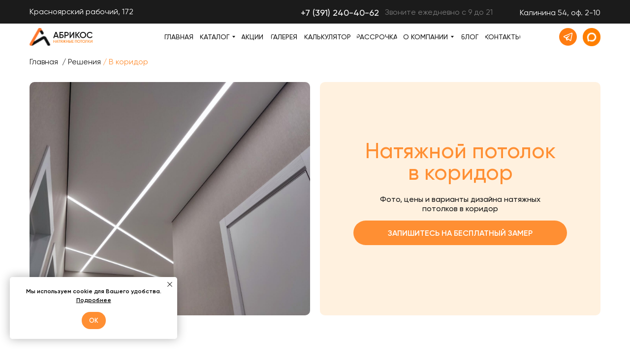

--- FILE ---
content_type: image/svg+xml
request_url: https://static.tildacdn.com/tild6464-6166-4666-b535-643031306333/Telegram.svg
body_size: -102
content:
<?xml version="1.0" encoding="UTF-8"?> <svg xmlns="http://www.w3.org/2000/svg" width="36" height="36" viewBox="0 0 36 36" fill="none"><rect width="36" height="36" rx="18" fill="#FF8F33"></rect><path d="M28.0833 13H7.91667C7.41066 13 7 12.552 7 12C7 11.448 7.41066 11 7.91667 11H28.0833C28.5893 11 29 11.448 29 12C29 12.552 28.5893 13 28.0833 13Z" fill="white"></path><path d="M28.0833 19H7.91667C7.41066 19 7 18.552 7 18C7 17.448 7.41066 17 7.91667 17H28.0833C28.5893 17 29 17.448 29 18C29 18.552 28.5893 19 28.0833 19Z" fill="white"></path><path d="M28.0833 25H7.91667C7.41066 25 7 24.552 7 24C7 23.448 7.41066 23 7.91667 23H28.0833C28.5893 23 29 23.448 29 24C29 24.552 28.5893 25 28.0833 25Z" fill="white"></path></svg> 

--- FILE ---
content_type: image/svg+xml
request_url: https://static.tildacdn.com/tild6335-3638-4530-b664-303432656264/Right_Button.svg
body_size: -55
content:
<?xml version="1.0" encoding="UTF-8"?> <svg xmlns="http://www.w3.org/2000/svg" width="52" height="52" viewBox="0 0 52 52" fill="none"><rect width="52" height="52" rx="26" transform="matrix(-1 0 0 1 52 0)" fill="#FF8F33"></rect><path d="M16 25C15.4477 25 15 25.4477 15 26C15 26.5523 15.4477 27 16 27V25ZM36.7071 26.7071C37.0976 26.3166 37.0976 25.6834 36.7071 25.2929L30.3431 18.9289C29.9526 18.5384 29.3195 18.5384 28.9289 18.9289C28.5384 19.3195 28.5384 19.9526 28.9289 20.3431L34.5858 26L28.9289 31.6569C28.5384 32.0474 28.5384 32.6805 28.9289 33.0711C29.3195 33.4616 29.9526 33.4616 30.3431 33.0711L36.7071 26.7071ZM16 27H36V25H16V27Z" fill="white"></path></svg> 

--- FILE ---
content_type: image/svg+xml
request_url: https://static.tildacdn.com/tild6532-3439-4138-b765-306466386436/photo.svg
body_size: 12146
content:
<?xml version="1.0" encoding="UTF-8"?> <svg xmlns="http://www.w3.org/2000/svg" width="187" height="53" viewBox="0 0 187 53" fill="none"> <g clip-path="url(#clip0_46_6)"> <path d="M29.8384 10.8431C31.3441 7.62972 35.0129 7.26418 37.8716 9.32569C38.0208 9.42887 38.1626 9.5425 38.2958 9.66573C39.1966 11.0712 40.011 12.5304 40.7346 14.0353C41.1588 14.9486 41.2166 15.9904 40.8959 16.9453C40.5753 17.9001 39.9008 18.695 39.0119 19.1655C38.123 19.636 37.0877 19.7462 36.12 19.4733C35.1523 19.2004 34.3262 18.5653 33.8126 17.6993C32.4341 15.4252 31.1363 13.1214 29.8384 10.8431Z" fill="#1B1B1B"></path> <path d="M34.6778 8.07604H34.8178L35.1656 8.12705L35.2843 8.1568C36.2031 8.35983 37.0698 8.75209 37.8292 9.3087C37.9784 9.41188 38.1201 9.52551 38.2533 9.64874C38.0328 9.27044 37.9734 9.15568 37.8292 8.91765C37.2863 7.95277 36.7264 7.00066 36.1708 6.04428C35.5303 4.94339 34.8984 3.8425 34.2664 2.72886C33.3206 1.02864 31.9166 0.0425162 29.9698 -0.0169914C29.0491 -0.0757368 28.1311 0.133801 27.3265 0.586338C26.522 1.03888 25.8653 1.71507 25.4358 2.53333C17.2102 16.8463 8.98329 31.1437 0.754933 45.4255C0.254804 46.2011 -0.00699044 47.1069 0.00205792 48.0303C0.0111063 48.9537 0.2906 49.8541 0.805832 50.6197C1.28588 51.4357 1.99674 52.0906 2.84842 52.5015C3.7001 52.9123 4.65429 53.0607 5.59015 52.9277C5.63862 52.6837 5.74479 52.4548 5.89978 52.2604C8.10814 48.4208 10.3179 44.5839 12.5291 40.7499C12.72 40.4227 12.9533 40.1209 13.1738 39.8063C13.1484 39.53 13.3435 39.3473 13.4665 39.139C17.6231 31.9046 21.7853 24.6716 25.9532 17.44C27.2256 15.2255 28.5278 13.0279 29.8171 10.8261C30.2233 9.9039 30.9159 9.13788 31.7918 8.64229C32.6678 8.1467 33.6801 7.94808 34.6778 8.07604V8.07604Z" fill="#FF8F33"></path> <path d="M59.3671 47.0705C57.3906 43.5978 55.3844 40.1379 53.3909 36.6694C51.7792 33.8683 50.1971 31.0502 48.5472 28.2746C46.8973 25.499 44.4245 24.2493 41.2223 24.4491C39.759 24.5426 38.5162 25.2227 37.2777 25.9453C29.8864 30.2525 22.4837 34.5413 15.0697 38.8117C14.4811 39.2216 13.8443 39.5571 13.1737 39.8106C12.9574 40.1251 12.7199 40.4269 12.5291 40.7542C10.315 44.5882 8.10525 48.425 5.89971 52.2647C5.74473 52.4591 5.63855 52.6879 5.59009 52.932C6.35288 52.8325 7.08587 52.5717 7.74049 52.1669C18.9322 45.6862 30.1239 39.2056 41.3156 32.7249C41.7397 32.4826 41.9094 32.4571 42.1639 32.9247C43.4066 35.152 44.7087 37.358 45.9811 39.5726C48.1556 43.3527 50.3314 47.1314 52.5087 50.9087C52.8205 51.5164 53.2891 52.0293 53.8656 52.3941C54.4422 52.7589 55.1058 52.9622 55.7873 52.983C56.4924 53.0419 57.1997 52.8975 57.8257 52.5669C58.4516 52.2363 58.9703 51.7332 59.3204 51.117C59.7112 50.5167 59.9231 49.8173 59.9314 49.1006C59.9396 48.3839 59.7439 47.6797 59.3671 47.0705Z" fill="#1B1B1B"></path> <path d="M87.3436 28.1513H84.0268C83.9763 28.1506 83.9272 28.1344 83.8862 28.1047C83.8452 28.075 83.8144 28.0334 83.7978 27.9856L82.8392 25.0952C82.8232 25.047 82.7925 25.0051 82.7514 24.9753C82.7103 24.9456 82.6609 24.9295 82.6102 24.9294H75.8239C75.7732 24.9295 75.7238 24.9456 75.6827 24.9753C75.6416 25.0051 75.6109 25.047 75.5949 25.0952L74.6321 27.9856C74.6167 28.0341 74.5861 28.0765 74.5448 28.1063C74.5036 28.1361 74.4539 28.1519 74.4031 28.1513H71.116C71.0775 28.1506 71.0398 28.1408 71.0058 28.1228C70.9718 28.1048 70.9425 28.0791 70.9202 28.0477C70.898 28.0163 70.8833 27.98 70.8776 27.9419C70.8718 27.9039 70.875 27.8649 70.8869 27.8283L76.9734 10.4011C76.9893 10.354 77.0196 10.3131 77.0599 10.2842C77.1002 10.2552 77.1485 10.2396 77.1982 10.2396H81.219C81.2694 10.2387 81.3187 10.2539 81.3598 10.2829C81.401 10.3119 81.4319 10.3533 81.4481 10.4011L87.5557 27.8283C87.5682 27.8636 87.5724 27.9014 87.568 27.9386C87.5635 27.9758 87.5505 28.0114 87.5299 28.0427C87.5094 28.074 87.4818 28.1002 87.4495 28.119C87.4172 28.1378 87.3809 28.1489 87.3436 28.1513V28.1513ZM79.005 15.0002L76.8843 21.3122C76.8722 21.3486 76.8689 21.3874 76.8747 21.4253C76.8804 21.4632 76.8951 21.4992 76.9175 21.5303C76.9398 21.5614 76.9693 21.5868 77.0033 21.6043C77.0373 21.6218 77.0751 21.631 77.1133 21.631H81.3547C81.393 21.631 81.4307 21.6218 81.4648 21.6043C81.4988 21.5868 81.5282 21.5614 81.5506 21.5303C81.573 21.4992 81.5876 21.4632 81.5934 21.4253C81.5992 21.3874 81.5959 21.3486 81.5838 21.3122L79.4631 15.0002C79.4469 14.9522 79.4161 14.9104 79.375 14.8809C79.3339 14.8514 79.2846 14.8355 79.234 14.8355C79.1835 14.8355 79.1342 14.8514 79.0931 14.8809C79.052 14.9104 79.0212 14.9522 79.005 15.0002V15.0002Z" fill="#1B1B1B"></path> <path d="M92.938 16.7854C92.9391 16.8493 92.9649 16.9103 93.01 16.9555C93.0551 17.0007 93.116 17.0266 93.1797 17.0277H96.2548C97.8257 16.9616 99.3587 17.5226 100.517 18.5876C101.065 19.0928 101.496 19.7108 101.783 20.399C102.069 21.0873 102.203 21.8295 102.176 22.5746C102.199 23.3275 102.064 24.0768 101.778 24.7735C101.492 25.4701 101.063 26.0983 100.517 26.6169C99.3522 27.6687 97.8214 28.2197 96.2548 28.1513H89.6424C89.5783 28.1513 89.5168 28.1258 89.4715 28.0804C89.4261 28.0349 89.4006 27.9733 89.4006 27.9091V10.4818C89.4006 10.4502 89.4069 10.4189 89.4191 10.3898C89.4313 10.3606 89.4492 10.3342 89.4717 10.312C89.4942 10.2899 89.5209 10.2724 89.5502 10.2607C89.5795 10.249 89.6109 10.2432 89.6424 10.2438H100.386C100.417 10.2432 100.449 10.249 100.478 10.2607C100.507 10.2724 100.534 10.2899 100.557 10.312C100.579 10.3342 100.597 10.3606 100.609 10.3898C100.621 10.4189 100.628 10.4502 100.628 10.4818V13.3765C100.628 13.4407 100.602 13.5023 100.557 13.5478C100.512 13.5932 100.45 13.6187 100.386 13.6187H93.1755C93.1121 13.6187 93.0513 13.6437 93.006 13.6882C92.9608 13.7327 92.9349 13.7933 92.9337 13.8568L92.938 16.7854ZM92.938 24.6106C92.9391 24.6746 92.9649 24.7356 93.01 24.7808C93.0551 24.826 93.116 24.8518 93.1797 24.8529H96.2548C96.8947 24.8808 97.5208 24.66 98.0022 24.2366C98.2295 24.026 98.4081 23.7681 98.5253 23.481C98.6425 23.1939 98.6956 22.8845 98.6809 22.5746C98.6961 22.2666 98.6432 21.959 98.5258 21.6739C98.4085 21.3888 98.2297 21.1332 98.0022 20.9254C97.5152 20.5134 96.8916 20.2995 96.2548 20.3261H93.1797C93.1156 20.3261 93.0541 20.3516 93.0088 20.3971C92.9635 20.4425 92.938 20.5041 92.938 20.5684V24.6106Z" fill="#1B1B1B"></path> <path d="M104.343 10.4903C104.344 10.4268 104.37 10.3663 104.416 10.3218C104.461 10.2772 104.522 10.2523 104.585 10.2523H111.007C111.809 10.2357 112.606 10.3811 113.35 10.6798C114.095 10.9784 114.772 11.4243 115.341 11.9908C116.469 13.1245 117.102 14.6598 117.102 16.2605C117.102 17.8611 116.469 19.3964 115.341 20.5301C114.772 21.0966 114.095 21.5425 113.35 21.8411C112.606 22.1398 111.809 22.2852 111.007 22.2686H108.105C108.042 22.2697 107.982 22.2957 107.937 22.341C107.893 22.3864 107.868 22.4473 107.868 22.5109V27.9091C107.867 27.973 107.841 28.034 107.796 28.0792C107.751 28.1244 107.69 28.1503 107.626 28.1513H104.585C104.521 28.1503 104.46 28.1244 104.415 28.0792C104.37 28.034 104.344 27.973 104.343 27.9091V10.4903ZM107.881 18.7279C107.88 18.7595 107.886 18.7909 107.897 18.8203C107.909 18.8497 107.927 18.8764 107.949 18.899C107.971 18.9215 107.997 18.9394 108.026 18.9517C108.055 18.9639 108.087 18.9702 108.118 18.9702H111.019C111.367 18.979 111.712 18.9142 112.033 18.7802C112.354 18.6462 112.643 18.4458 112.881 18.1923C113.356 17.6589 113.619 16.969 113.619 16.2541C113.619 15.5392 113.356 14.8493 112.881 14.3158C112.641 14.0655 112.351 13.8681 112.031 13.7363C111.71 13.6046 111.366 13.5414 111.019 13.5507H108.118C108.055 13.5507 107.995 13.5758 107.95 13.6205C107.906 13.6651 107.881 13.7256 107.881 13.7888V18.7279Z" fill="#1B1B1B"></path> <path d="M133.015 28.1513H129.974C129.91 28.1502 129.85 28.1244 129.804 28.0792C129.759 28.0339 129.734 27.973 129.732 27.909V17.9968C129.729 17.949 129.711 17.9034 129.682 17.8656C129.652 17.8279 129.613 17.7997 129.567 17.7847C129.522 17.7697 129.473 17.7685 129.427 17.7813C129.381 17.7941 129.34 17.8202 129.308 17.8565L122.166 28.0578C122.143 28.0894 122.113 28.1151 122.078 28.1329C122.044 28.1506 122.005 28.1598 121.966 28.1598H119.655C119.591 28.1598 119.529 28.1343 119.484 28.0889C119.439 28.0434 119.413 27.9818 119.413 27.9175V10.4903C119.413 10.4587 119.419 10.4274 119.432 10.3982C119.444 10.3691 119.462 10.3427 119.484 10.3205C119.507 10.2983 119.533 10.2809 119.563 10.2692C119.592 10.2575 119.623 10.2517 119.655 10.2523H122.692C122.723 10.2517 122.755 10.2575 122.784 10.2692C122.813 10.2809 122.84 10.2983 122.862 10.3205C122.885 10.3427 122.903 10.3691 122.915 10.3982C122.927 10.4274 122.933 10.4587 122.933 10.4903V20.4281C122.937 20.4759 122.955 20.5215 122.984 20.5592C123.013 20.597 123.053 20.6252 123.099 20.6402C123.144 20.6552 123.193 20.6564 123.239 20.6436C123.285 20.6308 123.326 20.6046 123.358 20.5684L130.5 10.3671C130.523 10.3355 130.553 10.3097 130.588 10.292C130.622 10.2743 130.661 10.265 130.7 10.265H133.011C133.074 10.265 133.135 10.29 133.181 10.3345C133.226 10.379 133.252 10.4396 133.253 10.5031V27.9303C133.247 27.9897 133.219 28.0449 133.176 28.0856C133.132 28.1262 133.075 28.1496 133.015 28.1513V28.1513Z" fill="#1B1B1B"></path> <path d="M143.776 19.0722L150.244 27.7475C150.271 27.7836 150.287 27.8265 150.291 27.8713C150.295 27.9162 150.286 27.9612 150.266 28.0014C150.245 28.0415 150.214 28.0752 150.176 28.0987C150.138 28.1222 150.094 28.1345 150.049 28.1343H146.592C146.555 28.1347 146.519 28.1264 146.486 28.1102C146.452 28.0939 146.424 28.0702 146.401 28.0408L140.539 20.3473C140.508 20.3107 140.466 20.2844 140.419 20.272C140.372 20.2595 140.323 20.2614 140.277 20.2775C140.231 20.2935 140.191 20.3229 140.163 20.3619C140.134 20.4009 140.117 20.4476 140.115 20.4961V27.9261C140.115 27.9903 140.09 28.0519 140.045 28.0974C139.999 28.1428 139.938 28.1683 139.874 28.1683H136.837C136.773 28.1683 136.711 28.1428 136.666 28.0974C136.62 28.0519 136.595 27.9903 136.595 27.9261V10.4988C136.595 10.4672 136.601 10.4359 136.613 10.4068C136.626 10.3776 136.644 10.3512 136.666 10.329C136.689 10.3068 136.715 10.2894 136.745 10.2777C136.774 10.266 136.805 10.2602 136.837 10.2608H139.874C139.905 10.2602 139.936 10.266 139.966 10.2777C139.995 10.2894 140.022 10.3068 140.044 10.329C140.067 10.3512 140.085 10.3776 140.097 10.4068C140.109 10.4359 140.115 10.4672 140.115 10.4988V17.457C140.117 17.5055 140.134 17.5522 140.163 17.5912C140.191 17.6302 140.231 17.6596 140.277 17.6756C140.323 17.6917 140.372 17.6936 140.419 17.6811C140.466 17.6686 140.508 17.6424 140.539 17.6057L146.159 10.3501C146.183 10.3222 146.212 10.2998 146.245 10.2843C146.278 10.2689 146.314 10.2609 146.35 10.2608H149.803C149.847 10.2614 149.891 10.2743 149.928 10.2981C149.966 10.3219 149.997 10.3557 150.016 10.3957C150.036 10.4357 150.044 10.4804 150.04 10.5248C150.036 10.5693 150.02 10.6118 149.994 10.6476L143.788 18.8086C143.761 18.8466 143.745 18.8918 143.743 18.9385C143.741 18.9853 143.752 19.0317 143.776 19.0722V19.0722Z" fill="#1B1B1B"></path> <path d="M165.763 25.822C164.004 27.5388 161.645 28.4994 159.189 28.4994C156.733 28.4994 154.375 27.5388 152.615 25.822C151.745 24.9564 151.06 23.9235 150.599 22.7854C150.138 21.6474 149.912 20.4276 149.934 19.1997C149.944 17.6742 150.329 16.1746 151.053 14.8332C151.778 13.4917 152.821 12.3497 154.091 11.5078C155.36 10.6659 156.817 10.15 158.332 10.0057C159.848 9.86133 161.375 10.093 162.78 10.6801C164.185 11.2673 165.425 12.1919 166.389 13.3725C167.353 14.5531 168.012 15.9533 168.309 17.4496C168.605 18.9459 168.529 20.4923 168.088 21.9524C167.648 23.4126 166.855 24.7415 165.78 25.822H165.763ZM155.075 23.4205C156.186 24.4711 157.655 25.0564 159.183 25.0564C160.71 25.0564 162.18 24.4711 163.291 23.4205C164.356 22.2754 164.949 20.7678 164.949 19.2018C164.949 17.6359 164.356 16.1282 163.291 14.9831C162.189 13.914 160.716 13.3162 159.183 13.3162C157.649 13.3162 156.176 13.914 155.075 14.9831C154.006 16.1268 153.412 17.635 153.412 19.2018C153.412 20.7686 154.006 22.2768 155.075 23.4205Z" fill="#1B1B1B"></path> <path d="M179.416 28.5084C176.953 28.5084 174.59 27.5277 172.848 25.7819C171.106 24.0362 170.128 21.6685 170.128 19.1997C170.128 16.7309 171.106 14.3632 172.848 12.6175C174.59 10.8718 176.953 9.89102 179.416 9.89102C180.982 9.87964 182.524 10.2719 183.895 11.0302C185.147 11.7062 186.204 12.6926 186.966 13.895C187 13.952 187.011 14.0202 186.995 14.0848C186.979 14.1493 186.938 14.2049 186.881 14.2393L184.264 15.7568C184.21 15.7878 184.146 15.7964 184.086 15.7804C184.025 15.7645 183.974 15.7255 183.942 15.6718C183.51 14.9672 182.9 14.3895 182.173 13.997C181.054 13.4196 179.785 13.2019 178.538 13.3738C177.29 13.5458 176.127 14.0988 175.205 14.9577C174.185 16.1303 173.623 17.6334 173.623 19.1891C173.623 20.7447 174.185 22.2478 175.205 23.4205C176.131 24.2766 177.297 24.8277 178.545 24.9994C179.793 25.1712 181.064 24.9554 182.186 24.3811C182.906 23.9962 183.512 23.4272 183.942 22.7319C183.973 22.6774 184.024 22.6375 184.085 22.6208C184.145 22.6041 184.21 22.6119 184.264 22.6426L186.881 24.1643C186.909 24.181 186.934 24.203 186.953 24.2291C186.973 24.2553 186.987 24.285 186.995 24.3166C187.002 24.3482 187.004 24.3811 186.999 24.4134C186.994 24.4456 186.983 24.4765 186.966 24.5044C186.204 25.7069 185.147 26.6933 183.895 27.3692C182.525 28.1295 180.982 28.5219 179.416 28.5084Z" fill="#1B1B1B"></path> <path d="M75.5015 37.9148V35.033C75.5009 35.0119 75.5046 34.991 75.5122 34.9715C75.5198 34.9519 75.5313 34.934 75.5459 34.919C75.5606 34.9039 75.5781 34.892 75.5974 34.8838C75.6167 34.8756 75.6375 34.8714 75.6584 34.8714H76.9309C76.9736 34.8714 77.0146 34.8884 77.0448 34.9187C77.0751 34.949 77.092 34.9901 77.092 35.033V42.7817C77.092 42.8245 77.0751 42.8656 77.0448 42.8959C77.0146 42.9262 76.9736 42.9432 76.9309 42.9432H75.6584C75.6375 42.9432 75.6167 42.939 75.5974 42.9308C75.5781 42.9227 75.5606 42.9107 75.5459 42.8956C75.5313 42.8806 75.5198 42.8628 75.5122 42.8432C75.5046 42.8236 75.5009 42.8027 75.5015 42.7817V39.7596C75.5015 39.7167 75.4845 39.6756 75.4543 39.6453C75.4241 39.6151 75.3831 39.598 75.3403 39.598H72.6767C72.634 39.598 72.593 39.6151 72.5628 39.6453C72.5325 39.6756 72.5155 39.7167 72.5155 39.7596V42.7817C72.5155 42.8245 72.4986 42.8656 72.4683 42.8959C72.4381 42.9262 72.3971 42.9432 72.3544 42.9432H71.082C71.0392 42.9432 70.9982 42.9262 70.968 42.8959C70.9378 42.8656 70.9208 42.8245 70.9208 42.7817V35.033C70.9208 34.9901 70.9378 34.949 70.968 34.9187C70.9982 34.8884 71.0392 34.8714 71.082 34.8714H72.3544C72.3971 34.8714 72.4381 34.8884 72.4683 34.9187C72.4986 34.949 72.5155 34.9901 72.5155 35.033V37.9148C72.5155 37.9577 72.5325 37.9987 72.5628 38.029C72.593 38.0593 72.634 38.0763 72.6767 38.0763H75.3488C75.3901 38.0742 75.4289 38.0562 75.4573 38.0261C75.4857 37.9961 75.5016 37.9562 75.5015 37.9148V37.9148Z" fill="#FF8F33"></path> <path d="M85.2484 42.9432H83.8657C83.8319 42.9432 83.7989 42.9325 83.7715 42.9126C83.7441 42.8928 83.7236 42.8648 83.713 42.8327L83.2888 41.6C83.2776 41.5682 83.257 41.5406 83.2297 41.5209C83.2024 41.5011 83.1698 41.4902 83.1361 41.4895H80.1672C80.1337 41.4908 80.1013 41.5019 80.0741 41.5216C80.0469 41.5413 80.0262 41.5686 80.0145 41.6L79.5903 42.8327C79.5796 42.8648 79.5592 42.8928 79.5318 42.9126C79.5044 42.9325 79.4714 42.9432 79.4376 42.9432H78.0634C78.0379 42.9432 78.0128 42.9371 77.9901 42.9254C77.9674 42.9137 77.9478 42.8968 77.9328 42.8761C77.9179 42.8553 77.9082 42.8313 77.9043 42.806C77.9005 42.7808 77.9027 42.7549 77.9107 42.7307L80.621 34.9777C80.6316 34.9467 80.6516 34.9198 80.6782 34.9007C80.7048 34.8817 80.7367 34.8714 80.7694 34.8714H82.5127C82.5454 34.8714 82.5773 34.8817 82.6039 34.9007C82.6305 34.9198 82.6505 34.9467 82.6611 34.9777L85.4011 42.7307C85.4102 42.7549 85.4131 42.7811 85.4097 42.8068C85.4063 42.8325 85.3966 42.8569 85.3815 42.8779C85.3664 42.899 85.3464 42.9159 85.3231 42.9273C85.2999 42.9387 85.2742 42.9442 85.2484 42.9432V42.9432ZM81.5159 37.1582L80.6337 39.7893C80.6257 39.8136 80.6235 39.8394 80.6273 39.8647C80.6312 39.8899 80.6409 39.9139 80.6558 39.9347C80.6707 39.9554 80.6903 39.9723 80.713 39.984C80.7357 39.9957 80.7609 40.0018 80.7864 40.0018H82.5508C82.5763 40.0018 82.6015 39.9957 82.6242 39.984C82.6469 39.9723 82.6665 39.9554 82.6814 39.9347C82.6963 39.9139 82.7061 39.8899 82.7099 39.8647C82.7138 39.8394 82.7116 39.8136 82.7035 39.7893L81.8213 37.1582C81.8105 37.1262 81.79 37.0984 81.7626 37.0787C81.7352 37.059 81.7023 37.0484 81.6686 37.0484C81.6349 37.0484 81.602 37.059 81.5746 37.0787C81.5473 37.0984 81.5267 37.1262 81.5159 37.1582V37.1582Z" fill="#FF8F33"></path> <path d="M85.2356 34.8715H90.8385C90.8813 34.8715 90.9223 34.8885 90.9525 34.9188C90.9827 34.9491 90.9997 34.9901 90.9997 35.033V36.2316C90.9997 36.2745 90.9827 36.3156 90.9525 36.3458C90.9223 36.3761 90.8813 36.3931 90.8385 36.3931H88.985C88.943 36.3943 88.9031 36.4118 88.8738 36.4419C88.8445 36.4721 88.8281 36.5126 88.8281 36.5547V42.7817C88.8281 42.8246 88.8111 42.8656 88.7809 42.8959C88.7507 42.9262 88.7097 42.9432 88.6669 42.9432H87.3945C87.3517 42.9432 87.3107 42.9262 87.2805 42.8959C87.2503 42.8656 87.2333 42.8246 87.2333 42.7817V36.5547C87.2333 36.5118 87.2163 36.4707 87.1861 36.4405C87.1559 36.4102 87.1149 36.3931 87.0721 36.3931H85.2314C85.1886 36.3931 85.1476 36.3761 85.1174 36.3458C85.0872 36.3156 85.0702 36.2745 85.0702 36.2316V35.033C85.0702 35.0114 85.0745 34.99 85.0828 34.9702C85.0912 34.9503 85.1035 34.9323 85.1189 34.9172C85.1343 34.9022 85.1526 34.8904 85.1726 34.8825C85.1927 34.8746 85.2141 34.8709 85.2356 34.8715Z" fill="#FF8F33"></path> <path d="M93.9687 34.8714H97.031C97.0737 34.8714 97.1147 34.8885 97.145 34.9187C97.1752 34.949 97.1922 34.9901 97.1922 35.033V42.7817C97.1922 42.8245 97.1752 42.8656 97.145 42.8959C97.1147 42.9262 97.0737 42.9432 97.031 42.9432H95.7586C95.7158 42.9432 95.6748 42.9262 95.6446 42.8959C95.6144 42.8656 95.5974 42.8245 95.5974 42.7817V40.3249C95.5974 40.282 95.5804 40.241 95.5502 40.2107C95.52 40.1804 95.479 40.1634 95.4362 40.1634H94.7746C94.7477 40.1627 94.721 40.1691 94.6973 40.1817C94.6735 40.1944 94.6534 40.2129 94.6388 40.2356L92.8914 42.8752C92.8768 42.8979 92.8567 42.9165 92.8329 42.9291C92.8092 42.9418 92.7825 42.9481 92.7556 42.9475H91.3602C91.331 42.9477 91.3022 42.94 91.277 42.9251C91.2518 42.9102 91.2311 42.8887 91.2171 42.863C91.2032 42.8372 91.1965 42.8081 91.1978 42.7788C91.1991 42.7495 91.2083 42.7211 91.2245 42.6967L92.9211 40.1464C92.9332 40.1264 92.941 40.104 92.9437 40.0808C92.9464 40.0576 92.944 40.034 92.9368 40.0118C92.9295 39.9896 92.9175 39.9692 92.9016 39.952C92.8857 39.9349 92.8663 39.9215 92.8447 39.9126C92.4145 39.7255 92.0435 39.4242 91.7716 39.0412C91.5063 38.6654 91.3423 38.2273 91.2955 37.7694C91.2486 37.3114 91.3206 36.8491 91.5044 36.4271V36.3846C91.7348 35.9283 92.0873 35.5451 92.5225 35.2779C92.9576 35.0107 93.4583 34.8699 93.9687 34.8714V34.8714ZM93.9687 38.7479H95.4447C95.4874 38.7479 95.5284 38.7309 95.5587 38.7006C95.5889 38.6703 95.6059 38.6293 95.6059 38.5864V36.5207C95.6059 36.4778 95.5889 36.4367 95.5587 36.4064C95.5284 36.3761 95.4874 36.3591 95.4447 36.3591H93.9687C93.8236 36.3581 93.68 36.3883 93.5475 36.4477C93.4151 36.5071 93.2969 36.5943 93.201 36.7034C92.9859 36.9331 92.87 37.2387 92.8786 37.5535C92.8714 37.8682 92.9871 38.1732 93.201 38.4036C93.2966 38.5132 93.4147 38.6007 93.5472 38.6601C93.6797 38.7196 93.8235 38.7495 93.9687 38.7479V38.7479Z" fill="#FF8F33"></path> <path d="M105.459 38.918L108.033 42.6924C108.051 42.7162 108.061 42.7445 108.064 42.774C108.066 42.8035 108.06 42.833 108.046 42.8592C108.032 42.8854 108.011 42.9072 107.986 42.922C107.96 42.9369 107.931 42.9442 107.902 42.9432H106.519C106.493 42.9432 106.468 42.9371 106.445 42.9252C106.422 42.9134 106.402 42.8962 106.388 42.8752L104.229 39.6958C104.209 39.6678 104.181 39.6469 104.148 39.636C104.116 39.6252 104.081 39.6249 104.048 39.6353C104.016 39.6457 103.987 39.6663 103.967 39.694C103.947 39.7216 103.936 39.755 103.936 39.7893V42.7647C103.936 42.8075 103.919 42.8486 103.889 42.8789C103.859 42.9092 103.818 42.9262 103.775 42.9262H102.502C102.46 42.9262 102.419 42.9092 102.388 42.8789C102.358 42.8486 102.341 42.8075 102.341 42.7647V39.7893C102.341 39.755 102.33 39.7216 102.31 39.694C102.29 39.6663 102.262 39.6457 102.229 39.6353C102.196 39.6249 102.161 39.6252 102.129 39.636C102.097 39.6469 102.068 39.6678 102.049 39.6958L99.8982 42.8752C99.8833 42.8962 99.8636 42.9134 99.8407 42.9252C99.8178 42.9371 99.7924 42.9432 99.7667 42.9432H98.3925C98.3636 42.9427 98.3354 42.9344 98.3108 42.9192C98.2862 42.904 98.2661 42.8825 98.2526 42.8568C98.2392 42.8312 98.2329 42.8024 98.2343 42.7735C98.2358 42.7446 98.245 42.7166 98.261 42.6924L100.827 38.918C100.843 38.8903 100.852 38.8587 100.852 38.8266C100.852 38.7944 100.843 38.7628 100.827 38.7352L98.3755 35.1222C98.3593 35.0978 98.3501 35.0694 98.3488 35.0401C98.3475 35.0108 98.3542 34.9817 98.3682 34.9559C98.3821 34.9302 98.4028 34.9087 98.428 34.8938C98.4532 34.8789 98.482 34.8712 98.5112 34.8714H99.8812C99.9074 34.8715 99.9332 34.8782 99.9561 34.8908C99.9791 34.9034 99.9986 34.9216 100.013 34.9437L102.053 38.0253C102.072 38.0549 102.1 38.0775 102.133 38.0897C102.165 38.1019 102.201 38.103 102.235 38.093C102.268 38.0829 102.298 38.0621 102.319 38.0338C102.339 38.0055 102.35 37.9712 102.35 37.9361V35.033C102.35 34.9901 102.367 34.949 102.397 34.9187C102.427 34.8885 102.468 34.8714 102.511 34.8714H103.783C103.826 34.8714 103.867 34.8885 103.897 34.9187C103.928 34.949 103.945 34.9901 103.945 35.033V37.9361C103.944 37.9712 103.955 38.0055 103.976 38.0338C103.996 38.0621 104.026 38.0829 104.059 38.093C104.093 38.103 104.129 38.1019 104.162 38.0897C104.195 38.0775 104.223 38.0549 104.241 38.0253L106.282 34.9437C106.296 34.9216 106.315 34.9034 106.338 34.8908C106.361 34.8782 106.387 34.8715 106.413 34.8714H107.796C107.825 34.8719 107.853 34.8802 107.877 34.8954C107.902 34.9106 107.922 34.9322 107.936 34.9578C107.949 34.9834 107.955 35.0122 107.954 35.0412C107.952 35.0701 107.943 35.0981 107.927 35.1222L105.467 38.7352C105.449 38.762 105.439 38.7932 105.438 38.8254C105.436 38.8576 105.444 38.8896 105.459 38.918V38.918Z" fill="#FF8F33"></path> <path d="M113.674 37.9148V35.033C113.674 34.9901 113.691 34.949 113.721 34.9187C113.752 34.8884 113.793 34.8714 113.835 34.8714H115.091C115.134 34.8714 115.175 34.8884 115.205 34.9187C115.235 34.949 115.252 34.9901 115.252 35.033V42.7817C115.252 42.8245 115.235 42.8656 115.205 42.8959C115.175 42.9262 115.134 42.9432 115.091 42.9432H113.818C113.776 42.9432 113.735 42.9262 113.704 42.8959C113.674 42.8656 113.657 42.8245 113.657 42.7817V39.7596C113.657 39.7167 113.64 39.6756 113.61 39.6453C113.58 39.6151 113.539 39.598 113.496 39.598H110.849C110.807 39.598 110.766 39.6151 110.735 39.6453C110.705 39.6756 110.688 39.7167 110.688 39.7596V42.7817C110.688 42.8245 110.671 42.8656 110.641 42.8959C110.611 42.9262 110.57 42.9432 110.527 42.9432H109.255C109.212 42.9432 109.171 42.9262 109.141 42.8959C109.11 42.8656 109.094 42.8245 109.094 42.7817V35.033C109.094 34.9901 109.11 34.949 109.141 34.9187C109.171 34.8884 109.212 34.8714 109.255 34.8714H110.527C110.57 34.8714 110.611 34.8884 110.641 34.9187C110.671 34.949 110.688 34.9901 110.688 35.033V37.9148C110.688 37.9577 110.705 37.9987 110.735 38.029C110.766 38.0593 110.807 38.0763 110.849 38.0763H113.522C113.563 38.0742 113.602 38.0562 113.63 38.0261C113.658 37.9961 113.674 37.9562 113.674 37.9148V37.9148Z" fill="#FF8F33"></path> <path d="M119.757 42.9432H116.915C116.872 42.9432 116.831 42.9262 116.801 42.8959C116.771 42.8656 116.754 42.8245 116.754 42.7817V35.033C116.754 34.9901 116.771 34.949 116.801 34.9187C116.831 34.8884 116.872 34.8714 116.915 34.8714H118.187C118.23 34.8714 118.271 34.8884 118.301 34.9187C118.331 34.949 118.348 34.9901 118.348 35.033V37.3495C118.348 37.3923 118.365 37.4334 118.396 37.4637C118.426 37.494 118.467 37.511 118.51 37.511H119.782C120.144 37.5035 120.504 37.5689 120.841 37.7032C121.177 37.8375 121.484 38.0381 121.742 38.2931C122.25 38.8053 122.535 39.4983 122.535 40.2207C122.535 40.9432 122.25 41.6362 121.742 42.1484C121.482 42.4088 121.172 42.6135 120.831 42.7502C120.489 42.8868 120.124 42.9525 119.757 42.9432V42.9432ZM118.344 39.173V41.2982C118.344 41.3411 118.361 41.3822 118.391 41.4125C118.422 41.4428 118.463 41.4598 118.505 41.4598H119.778C119.935 41.4658 120.093 41.4382 120.239 41.3788C120.385 41.3195 120.517 41.2297 120.626 41.1155C120.842 40.8744 120.962 40.5618 120.962 40.2377C120.962 39.9137 120.842 39.6011 120.626 39.36C120.517 39.2458 120.385 39.156 120.239 39.0967C120.093 39.0373 119.935 39.0097 119.778 39.0157H118.505C118.484 39.0146 118.462 39.0178 118.442 39.0251C118.422 39.0324 118.403 39.0438 118.387 39.0584C118.372 39.0731 118.359 39.0908 118.35 39.1105C118.341 39.1301 118.336 39.1514 118.336 39.173H118.344ZM124.66 42.9432H123.387C123.366 42.9432 123.346 42.939 123.326 42.9308C123.307 42.9227 123.289 42.9107 123.275 42.8956C123.26 42.8806 123.249 42.8628 123.241 42.8432C123.233 42.8236 123.23 42.8027 123.23 42.7817V35.033C123.23 35.0119 123.233 34.991 123.241 34.9715C123.249 34.9519 123.26 34.934 123.275 34.919C123.289 34.9039 123.307 34.892 123.326 34.8838C123.346 34.8756 123.366 34.8714 123.387 34.8714H124.66C124.702 34.8714 124.743 34.8884 124.774 34.9187C124.804 34.949 124.821 34.9901 124.821 35.033V42.7817C124.821 42.8036 124.816 42.8254 124.808 42.8455C124.799 42.8657 124.787 42.8839 124.771 42.899C124.755 42.9141 124.736 42.9258 124.715 42.9334C124.695 42.941 124.673 42.9444 124.651 42.9432H124.66Z" fill="#FF8F33"></path> <path d="M127.896 39.7723V41.26C127.896 41.3028 127.913 41.3439 127.943 41.3742C127.973 41.4045 128.014 41.4215 128.057 41.4215H131.132C131.175 41.4215 131.216 41.4385 131.246 41.4688C131.276 41.4991 131.293 41.5402 131.293 41.583V42.7817C131.293 42.8245 131.276 42.8656 131.246 42.8959C131.216 42.9262 131.175 42.9432 131.132 42.9432H126.466C126.424 42.9432 126.383 42.9262 126.352 42.8959C126.322 42.8656 126.305 42.8245 126.305 42.7817V35.033C126.305 34.9901 126.322 34.949 126.352 34.9187C126.383 34.8884 126.424 34.8714 126.466 34.8714H131.068C131.111 34.8714 131.152 34.8884 131.182 34.9187C131.212 34.949 131.229 34.9901 131.229 35.033V36.2316C131.229 36.2744 131.212 36.3155 131.182 36.3458C131.152 36.3761 131.111 36.3931 131.068 36.3931H128.053C128.01 36.3931 127.969 36.4101 127.939 36.4404C127.908 36.4707 127.891 36.5118 127.891 36.5546V37.9488C127.891 37.9917 127.908 38.0327 127.939 38.063C127.969 38.0933 128.01 38.1103 128.053 38.1103H130.784C130.826 38.1114 130.866 38.129 130.895 38.1591C130.925 38.1893 130.941 38.2298 130.941 38.2719V39.4493C130.941 39.4914 130.925 39.5318 130.895 39.562C130.866 39.5922 130.826 39.6097 130.784 39.6108H128.053C128.011 39.6119 127.971 39.6294 127.941 39.6596C127.912 39.6897 127.896 39.7302 127.896 39.7723V39.7723Z" fill="#FF8F33"></path> <path d="M135.45 34.8714H141.15C141.171 34.8714 141.192 34.8756 141.211 34.8838C141.231 34.892 141.248 34.9039 141.263 34.919C141.277 34.9341 141.289 34.9519 141.296 34.9715C141.304 34.991 141.308 35.012 141.307 35.033V42.7817C141.308 42.8027 141.304 42.8236 141.296 42.8432C141.289 42.8628 141.277 42.8806 141.263 42.8957C141.248 42.9107 141.231 42.9227 141.211 42.9309C141.192 42.939 141.171 42.9432 141.15 42.9432H139.878C139.835 42.9432 139.794 42.9262 139.764 42.8959C139.734 42.8656 139.717 42.8245 139.717 42.7817V36.5547C139.717 36.5118 139.7 36.4707 139.669 36.4404C139.639 36.4102 139.598 36.3931 139.555 36.3931H137.036C136.993 36.3931 136.952 36.4102 136.922 36.4404C136.892 36.4707 136.875 36.5118 136.875 36.5547V42.7817C136.875 42.8245 136.858 42.8656 136.828 42.8959C136.797 42.9262 136.756 42.9432 136.714 42.9432H135.441C135.398 42.9432 135.357 42.9262 135.327 42.8959C135.297 42.8656 135.28 42.8245 135.28 42.7817V35.033C135.28 35.011 135.284 34.9893 135.293 34.9691C135.302 34.949 135.314 34.9307 135.33 34.9156C135.346 34.9005 135.365 34.8888 135.385 34.8812C135.406 34.8736 135.428 34.8703 135.45 34.8714V34.8714Z" fill="#FF8F33"></path> <path d="M149.578 41.8933C148.991 42.4804 148.244 42.88 147.43 43.0416C146.617 43.2031 145.774 43.1194 145.008 42.801C144.242 42.4826 143.587 41.9438 143.126 41.2526C142.666 40.5615 142.42 39.749 142.42 38.918C142.42 38.0869 142.666 37.2744 143.126 36.5833C143.587 35.8922 144.242 35.3534 145.008 35.0349C145.774 34.7165 146.617 34.6328 147.43 34.7944C148.244 34.9559 148.991 35.3555 149.578 35.9426C150.355 36.7371 150.79 37.8054 150.79 38.918C150.79 40.0306 150.355 41.0988 149.578 41.8933V41.8933ZM144.755 40.8094C145.256 41.2842 145.92 41.5487 146.609 41.5487C147.298 41.5487 147.962 41.2842 148.462 40.8094C148.945 40.2941 149.214 39.614 149.214 38.9073C149.214 38.2007 148.945 37.5205 148.462 37.0052C147.966 36.5227 147.301 36.2529 146.609 36.2529C145.917 36.2529 145.252 36.5227 144.755 37.0052C144.276 37.522 144.009 38.2016 144.009 38.9073C144.009 39.6131 144.276 40.2927 144.755 40.8094V40.8094Z" fill="#FF8F33"></path> <path d="M151.016 34.8714H156.623C156.666 34.8714 156.707 34.8884 156.737 34.9187C156.767 34.949 156.784 34.9901 156.784 35.033V36.2316C156.784 36.2744 156.767 36.3155 156.737 36.3458C156.707 36.3761 156.666 36.3931 156.623 36.3931H154.769C154.727 36.3931 154.686 36.4101 154.656 36.4404C154.625 36.4707 154.608 36.5118 154.608 36.5546V42.7817C154.608 42.8245 154.591 42.8656 154.561 42.8959C154.531 42.9262 154.49 42.9432 154.447 42.9432H153.175C153.132 42.9432 153.091 42.9262 153.061 42.8959C153.031 42.8656 153.014 42.8245 153.014 42.7817V36.5546C153.014 36.5118 152.997 36.4707 152.966 36.4404C152.936 36.4101 152.895 36.3931 152.852 36.3931H151.016C150.974 36.392 150.934 36.3745 150.905 36.3443C150.875 36.3142 150.859 36.2737 150.859 36.2316V35.033C150.859 34.9908 150.875 34.9504 150.905 34.9202C150.934 34.89 150.974 34.8725 151.016 34.8714V34.8714Z" fill="#FF8F33"></path> <path d="M163.99 41.8933C163.403 42.4804 162.656 42.88 161.842 43.0416C161.029 43.2031 160.186 43.1194 159.42 42.801C158.654 42.4826 157.999 41.9438 157.539 41.2526C157.078 40.5615 156.832 39.749 156.832 38.918C156.832 38.0869 157.078 37.2744 157.539 36.5833C157.999 35.8922 158.654 35.3534 159.42 35.0349C160.186 34.7165 161.029 34.6328 161.842 34.7944C162.656 34.9559 163.403 35.3555 163.99 35.9426C164.767 36.7371 165.203 37.8054 165.203 38.918C165.203 40.0306 164.767 41.0988 163.99 41.8933V41.8933ZM159.168 40.8094C159.668 41.2839 160.331 41.5483 161.019 41.5483C161.708 41.5483 162.37 41.2839 162.871 40.8094C163.353 40.2941 163.622 39.614 163.622 38.9073C163.622 38.2007 163.353 37.5205 162.871 37.0052C162.374 36.523 161.71 36.2533 161.019 36.2533C160.328 36.2533 159.664 36.523 159.168 37.0052C158.685 37.5205 158.417 38.2007 158.417 38.9073C158.417 39.614 158.685 40.2941 159.168 40.8094V40.8094Z" fill="#FF8F33"></path> <path d="M165.241 42.7944V41.6425C165.243 41.6204 165.248 41.5987 165.258 41.5787C165.267 41.5587 165.281 41.5408 165.297 41.5262C165.314 41.5115 165.333 41.5003 165.354 41.4933C165.375 41.4863 165.398 41.4835 165.42 41.4853C165.585 41.5096 165.754 41.4929 165.911 41.4365C166.069 41.3802 166.21 41.286 166.323 41.1622C166.604 40.709 166.726 40.1753 166.671 39.6448V35.033C166.671 34.9901 166.688 34.949 166.718 34.9187C166.748 34.8884 166.789 34.8714 166.832 34.8714H171.985C172.028 34.8714 172.069 34.8884 172.099 34.9187C172.13 34.949 172.146 34.9901 172.146 35.033V42.7817C172.146 42.8245 172.13 42.8656 172.099 42.8959C172.069 42.9262 172.028 42.9432 171.985 42.9432H170.713C170.671 42.9421 170.631 42.9246 170.602 42.8944C170.572 42.8643 170.556 42.8238 170.556 42.7817V36.5546C170.556 36.5118 170.539 36.4707 170.509 36.4404C170.479 36.4101 170.438 36.3931 170.395 36.3931H168.406C168.363 36.3931 168.322 36.4101 168.292 36.4404C168.261 36.4707 168.244 36.5118 168.244 36.5546V39.598C168.244 40.9922 167.926 41.9316 167.29 42.4246C166.749 42.8387 166.071 43.0289 165.394 42.956C165.353 42.9538 165.314 42.9358 165.286 42.9057C165.257 42.8757 165.241 42.8358 165.241 42.7944Z" fill="#FF8F33"></path> <path d="M176.914 38.8882L179.747 42.6882C179.766 42.7116 179.777 42.7399 179.78 42.7697C179.783 42.7995 179.778 42.8295 179.765 42.8563C179.751 42.8831 179.731 42.9055 179.705 42.9209C179.679 42.9363 179.65 42.944 179.62 42.9432H178.191C178.165 42.9434 178.14 42.9377 178.117 42.9267C178.095 42.9156 178.075 42.8995 178.059 42.8794L175.514 39.5428C175.494 39.5165 175.466 39.4972 175.434 39.4874C175.403 39.4777 175.369 39.4779 175.337 39.4881C175.306 39.4983 175.278 39.518 175.258 39.5446C175.238 39.5711 175.227 39.6031 175.226 39.6363V42.7817C175.226 42.8238 175.209 42.8643 175.18 42.8944C175.151 42.9246 175.111 42.9421 175.069 42.9432H173.796C173.754 42.9432 173.713 42.9262 173.682 42.8959C173.652 42.8656 173.635 42.8245 173.635 42.7817V35.033C173.635 34.9901 173.652 34.949 173.682 34.9187C173.713 34.8884 173.754 34.8714 173.796 34.8714H175.069C175.111 34.8725 175.151 34.89 175.18 34.9202C175.209 34.9504 175.226 34.9908 175.226 35.033V37.9658C175.226 37.9994 175.237 38.032 175.256 38.0592C175.276 38.0863 175.304 38.1067 175.335 38.1175C175.367 38.1282 175.401 38.1288 175.433 38.1191C175.465 38.1095 175.494 38.0901 175.514 38.0636L177.94 34.9352C177.955 34.9155 177.974 34.8995 177.997 34.8885C178.019 34.8774 178.043 34.8716 178.068 34.8714H179.493C179.523 34.8708 179.553 34.8788 179.579 34.8944C179.605 34.91 179.626 34.9327 179.64 34.9597C179.653 34.9868 179.659 35.0172 179.656 35.0474C179.654 35.0777 179.642 35.1065 179.624 35.1307L176.914 38.6969C176.892 38.7241 176.88 38.7578 176.88 38.7926C176.88 38.8273 176.892 38.8611 176.914 38.8882V38.8882Z" fill="#FF8F33"></path> <path d="M186.809 42.9432H185.537C185.494 42.9432 185.453 42.9262 185.423 42.8959C185.392 42.8656 185.376 42.8245 185.376 42.7817V38.5312C185.376 38.4969 185.365 38.4635 185.344 38.4358C185.324 38.4081 185.296 38.3876 185.263 38.3772C185.231 38.3668 185.196 38.367 185.163 38.3779C185.131 38.3887 185.103 38.4097 185.083 38.4376L181.978 42.8752C181.963 42.8962 181.944 42.9134 181.921 42.9252C181.898 42.9371 181.872 42.9432 181.847 42.9432H180.884C180.841 42.9432 180.8 42.9262 180.77 42.8959C180.74 42.8656 180.723 42.8245 180.723 42.7817V35.033C180.723 34.9901 180.74 34.949 180.77 34.9187C180.8 34.8885 180.841 34.8714 180.884 34.8714H182.156C182.199 34.8714 182.24 34.8885 182.27 34.9187C182.3 34.949 182.317 34.9901 182.317 35.033V39.2835C182.317 39.3178 182.328 39.3512 182.348 39.3789C182.369 39.4065 182.397 39.4271 182.43 39.4375C182.462 39.4479 182.497 39.4477 182.53 39.4368C182.562 39.4259 182.59 39.405 182.61 39.377L185.723 34.9267C185.738 34.9054 185.758 34.8881 185.781 34.8762C185.803 34.8643 185.829 34.8583 185.855 34.8587H186.818C186.86 34.8587 186.901 34.8757 186.932 34.906C186.962 34.9363 186.979 34.9774 186.979 35.0202V42.7689C186.981 42.7919 186.978 42.8151 186.97 42.8368C186.962 42.8585 186.95 42.8782 186.933 42.8947C186.917 42.9113 186.898 42.9241 186.877 42.9325C186.855 42.9408 186.832 42.9445 186.809 42.9432V42.9432Z" fill="#FF8F33"></path> </g> <defs> <clipPath id="clip0_46_6"> <rect width="187" height="53" fill="white"></rect> </clipPath> </defs> </svg> 

--- FILE ---
content_type: image/svg+xml
request_url: https://static.tildacdn.com/tild3136-3532-4662-b631-303339633232/ActiveDefault.svg
body_size: -115
content:
<?xml version="1.0" encoding="UTF-8"?> <svg xmlns="http://www.w3.org/2000/svg" width="36" height="36" viewBox="0 0 36 36" fill="none"><rect width="36" height="36" rx="18" fill="#FF7C11"></rect><path d="M28.0833 13H7.91667C7.41066 13 7 12.552 7 12C7 11.448 7.41066 11 7.91667 11H28.0833C28.5893 11 29 11.448 29 12C29 12.552 28.5893 13 28.0833 13Z" fill="white"></path><path d="M28.0833 19H7.91667C7.41066 19 7 18.552 7 18C7 17.448 7.41066 17 7.91667 17H28.0833C28.5893 17 29 17.448 29 18C29 18.552 28.5893 19 28.0833 19Z" fill="white"></path><path d="M28.0833 25H7.91667C7.41066 25 7 24.552 7 24C7 23.448 7.41066 23 7.91667 23H28.0833C28.5893 23 29 23.448 29 24C29 24.552 28.5893 25 28.0833 25Z" fill="white"></path></svg> 

--- FILE ---
content_type: image/svg+xml
request_url: https://static.tildacdn.com/tild3532-3231-4733-b730-363766373661/Left_Button.svg
body_size: -94
content:
<?xml version="1.0" encoding="UTF-8"?> <svg xmlns="http://www.w3.org/2000/svg" width="52" height="52" viewBox="0 0 52 52" fill="none"><rect width="52" height="52" rx="26" transform="matrix(1 0 0 -1 0 52)" fill="#FF8F33"></rect><path d="M36 27C36.5523 27 37 26.5523 37 26C37 25.4477 36.5523 25 36 25V27ZM15.2929 25.2929C14.9024 25.6834 14.9024 26.3166 15.2929 26.7071L21.6569 33.0711C22.0474 33.4616 22.6805 33.4616 23.0711 33.0711C23.4616 32.6805 23.4616 32.0474 23.0711 31.6569L17.4142 26L23.0711 20.3431C23.4616 19.9526 23.4616 19.3195 23.0711 18.9289C22.6805 18.5384 22.0474 18.5384 21.6569 18.9289L15.2929 25.2929ZM36 25H16V27H36V25Z" fill="white"></path></svg> 

--- FILE ---
content_type: image/svg+xml
request_url: https://static.tildacdn.com/tild3130-3533-4932-b737-333762336330/photo.svg
body_size: -261
content:
<?xml version="1.0" encoding="UTF-8"?> <svg xmlns="http://www.w3.org/2000/svg" width="30" height="19" viewBox="0 0 30 19" fill="none"> <line y1="9.5" x2="30" y2="9.5" stroke="#FF8F33" stroke-width="3"></line> <line y1="1.5" x2="30" y2="1.5" stroke="#FF8F33" stroke-width="3"></line> <line y1="17.5" x2="30" y2="17.5" stroke="#FF8F33" stroke-width="3"></line> </svg> 

--- FILE ---
content_type: image/svg+xml
request_url: https://static.tildacdn.com/tild3966-6231-4762-b363-303735656166/StateActive_TypeTele.svg
body_size: 640
content:
<?xml version="1.0" encoding="UTF-8"?> <svg xmlns="http://www.w3.org/2000/svg" width="36" height="36" viewBox="0 0 36 36" fill="none"><rect width="36" height="36" rx="18" fill="#FF7C11"></rect><path d="M25.784 9.56139C25.5348 9.57238 25.3026 9.64497 25.0982 9.7276C24.9067 9.80462 24.1752 10.1184 23.0228 10.6126C21.8695 11.1072 20.3424 11.7628 18.7133 12.4633C15.4552 13.8644 11.7923 15.4416 9.91613 16.2488C9.84558 16.2791 9.59941 16.3577 9.33813 16.5617C9.07686 16.7657 8.79907 17.1883 8.79907 17.6593C8.79907 18.0391 8.98006 18.4163 9.20786 18.6416C9.43567 18.8668 9.67671 18.9781 9.88319 19.0624C10.6323 19.368 12.9558 20.3189 13.3946 20.4984C13.549 20.9714 14.39 23.544 14.585 24.1745C14.7136 24.5905 14.836 24.8511 14.9953 25.0579C15.075 25.1613 15.1676 25.252 15.2798 25.323C15.3247 25.3514 15.3738 25.3732 15.4236 25.3934L15.4265 25.3949C15.438 25.3995 15.4479 25.4073 15.4595 25.4113C15.4814 25.419 15.4961 25.4199 15.5254 25.4263C15.6422 25.464 15.7601 25.4877 15.8653 25.4877C16.3139 25.4877 16.5885 25.2406 16.5885 25.2406L16.605 25.2286L18.9125 23.2326L21.7111 25.88C21.7505 25.9357 22.118 26.44 22.9285 26.44C23.4097 26.44 23.7915 26.1986 24.0366 25.9414C24.2817 25.6842 24.4344 25.4141 24.4993 25.0744V25.0729C24.56 24.7519 27.1392 11.511 27.1392 11.511L27.1347 11.529C27.2102 11.1843 27.23 10.8634 27.1467 10.5467C27.0634 10.23 26.8438 9.92672 26.5717 9.76354C26.2995 9.60039 26.0332 9.55039 25.784 9.56139ZM25.6403 11.1636C25.6366 11.186 25.643 11.1747 25.6373 11.201L25.6358 11.21L25.6343 11.219C25.6343 11.219 23.087 24.2906 22.9929 24.7884C22.9998 24.7508 22.9683 24.8256 22.936 24.8708C22.8903 24.8393 22.7967 24.7989 22.7967 24.7989L22.7818 24.7824L18.9589 21.1662L16.2561 23.5021L17.0602 20.2827C17.0602 20.2827 22.0866 15.0796 22.3894 14.7768C22.6332 14.5345 22.6844 14.4501 22.6844 14.3665C22.6844 14.2546 22.6261 14.1734 22.4958 14.1734C22.3785 14.1734 22.2207 14.2874 22.1364 14.3411C21.0377 15.0415 16.2141 17.8527 14.0519 19.1103C13.7083 18.9697 11.3211 17.9925 10.5121 17.6623C10.5182 17.6596 10.5162 17.6606 10.5226 17.6578C12.3992 16.8504 16.0607 15.2733 19.3183 13.8724C20.9471 13.1719 22.4754 12.5158 23.6278 12.0216C24.7624 11.535 25.5508 11.2001 25.6403 11.1636Z" fill="white"></path></svg> 

--- FILE ---
content_type: image/svg+xml
request_url: https://static.tildacdn.com/tild3664-3464-4430-a362-333637346533/09.svg
body_size: 377
content:
<?xml version="1.0" encoding="UTF-8"?> <svg xmlns="http://www.w3.org/2000/svg" width="200" height="200" viewBox="0 0 200 200" fill="none"><rect x="0.5" y="0.5" width="199" height="199" rx="9.5" fill="#262019"></rect><rect x="0.5" y="0.5" width="199" height="199" rx="9.5" stroke="white"></rect><path d="M99.3243 67.4398L108.931 82.5287C111.256 86.1806 116.37 87.1142 120.355 84.6141C124.339 82.1139 125.684 77.1267 123.359 73.4749L113.752 58.386C111.427 54.7341 106.313 53.8004 102.328 56.3006C98.3443 58.8007 96.9993 63.7879 99.3243 67.4398Z" fill="#FFE0C7"></path><path d="M51.5924 148.423L130.808 111.541C135.075 109.554 136.912 104.509 134.911 100.273C132.91 96.0359 127.828 94.2121 123.561 96.199L44.3453 133.081C40.0779 135.067 38.2408 140.112 40.2421 144.349C42.2433 148.586 47.3251 150.41 51.5924 148.423Z" fill="#FFE0C7"></path><path d="M161.112 139.172L135.529 100.446C132.945 96.5334 127.654 95.4418 123.713 98.008C119.771 100.574 118.672 105.827 121.257 109.74L146.839 148.465C149.424 152.378 154.715 153.47 158.656 150.904C162.597 148.337 163.697 143.085 161.112 139.172Z" fill="#FFE0C7"></path><path d="M41.7903 149.095C37.6369 146.746 36.2447 141.464 38.7071 137.397L89.4069 53.6555C92.5877 48.4018 99.187 46.2861 104.862 48.7007L105.605 49.0168C108.05 50.0572 110.092 51.8536 111.426 54.1386L115.161 60.5349L111.756 60.0401C106.802 59.3203 102.041 62.2306 100.458 66.9465C100.224 67.6446 99.9144 68.3157 99.5354 68.948L53.3197 146.072C50.948 150.03 45.8211 151.374 41.7903 149.095Z" fill="#FF8F33"></path></svg> 

--- FILE ---
content_type: image/svg+xml
request_url: https://static.tildacdn.com/tild3566-3963-4064-b564-373738363866/Group_7.svg
body_size: 896
content:
<?xml version="1.0" encoding="UTF-8"?> <svg xmlns="http://www.w3.org/2000/svg" width="37" height="33" viewBox="0 0 37 33" fill="none"> <path d="M18.0219 6.5656C18.9314 4.62464 21.1474 4.40385 22.8742 5.64904C22.9643 5.71136 23.0499 5.78 23.1303 5.85443C23.6745 6.70337 24.1664 7.58477 24.6034 8.49373C24.8597 9.04541 24.8946 9.67468 24.7009 10.2514C24.5072 10.8282 24.0998 11.3083 23.5629 11.5925C23.026 11.8767 22.4006 11.9432 21.8161 11.7784C21.2316 11.6136 20.7326 11.2299 20.4224 10.7068C19.5898 9.33328 18.8059 7.94174 18.0219 6.5656Z" fill="#1B1B1B"></path> <path d="M20.945 4.8942H21.0295L21.2396 4.92501L21.3113 4.94298C21.8663 5.06561 22.3898 5.30255 22.8485 5.63875C22.9386 5.70107 23.0242 5.76971 23.1047 5.84415C22.9715 5.61565 22.9356 5.54632 22.8485 5.40255C22.5206 4.81975 22.1824 4.24465 21.8468 3.66698C21.4599 3.00202 21.0782 2.33706 20.6965 1.6644C20.1252 0.637433 19.2772 0.0417913 18.1013 0.00584749C17.5451 -0.0296359 16.9906 0.096929 16.5047 0.370271C16.0187 0.643612 15.6221 1.05205 15.3626 1.54629C10.3942 10.1916 5.42498 18.8275 0.454889 27.4541C0.1528 27.9225 -0.00532836 28.4696 0.000137034 29.0274C0.00560243 29.5851 0.174422 30.129 0.485633 30.5914C0.77559 31.0843 1.20497 31.4799 1.7194 31.7281C2.23383 31.9762 2.81018 32.0658 3.37546 31.9855C3.40473 31.8381 3.46887 31.6999 3.56248 31.5825C4.89638 29.2632 6.23113 26.9457 7.56673 24.6299C7.68202 24.4322 7.82292 24.2499 7.95614 24.0599C7.94077 23.8931 8.05862 23.7827 8.13291 23.6569C10.6436 19.2871 13.1577 14.9182 15.6752 10.5502C16.4437 9.21259 17.2302 7.88524 18.0091 6.55532C18.2543 5.99826 18.6727 5.53557 19.2018 5.23623C19.7309 4.93688 20.3423 4.81691 20.945 4.8942V4.8942Z" fill="#FF8F33"></path> <path d="M35.8578 28.4477C34.664 26.3501 33.4522 24.2603 32.2481 22.1653C31.2746 20.4733 30.319 18.7711 29.3224 17.0946C28.3258 15.4181 26.8322 14.6633 24.898 14.7839C24.0141 14.8404 23.2635 15.2512 22.5154 15.6877C18.0509 18.2893 13.5795 20.8798 9.10128 23.4592C8.7458 23.7068 8.36117 23.9095 7.95611 24.0626C7.82545 24.2526 7.68199 24.4348 7.5667 24.6325C6.22939 26.9483 4.89463 29.2659 3.56245 31.5851C3.46883 31.7025 3.4047 31.8408 3.37543 31.9882C3.83617 31.9281 4.27891 31.7706 4.67431 31.526C11.4343 27.6116 18.1943 23.6971 24.9543 19.7827C25.2105 19.6364 25.313 19.6209 25.4667 19.9034C26.2174 21.2487 27.0039 22.5812 27.7724 23.9188C29.0858 26.2021 30.4001 28.4845 31.7152 30.7661C31.9036 31.1331 32.1866 31.4429 32.5348 31.6633C32.8831 31.8836 33.2839 32.0064 33.6956 32.019C34.1215 32.0545 34.5487 31.9673 34.9268 31.7676C35.3049 31.568 35.6181 31.2641 35.8296 30.8919C36.0657 30.5293 36.1937 30.1068 36.1987 29.6739C36.2037 29.241 36.0854 28.8157 35.8578 28.4477Z" fill="#1B1B1B"></path> </svg> 